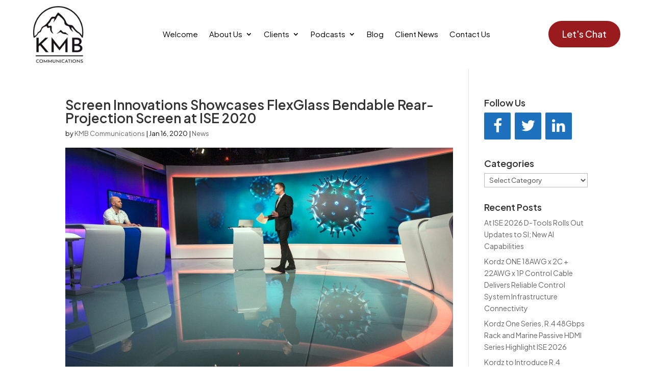

--- FILE ---
content_type: text/css
request_url: https://kmbcomm.com/wp-content/et-cache/10296/et-divi-dynamic-tb-15064-tb-15144-10296-late.css?ver=1765072497
body_size: -392
content:
@font-face{font-family:ETmodules;font-display:block;src:url(//kmbcomm.com/wp-content/themes/Divi/core/admin/fonts/modules/social/modules.eot);src:url(//kmbcomm.com/wp-content/themes/Divi/core/admin/fonts/modules/social/modules.eot?#iefix) format("embedded-opentype"),url(//kmbcomm.com/wp-content/themes/Divi/core/admin/fonts/modules/social/modules.woff) format("woff"),url(//kmbcomm.com/wp-content/themes/Divi/core/admin/fonts/modules/social/modules.ttf) format("truetype"),url(//kmbcomm.com/wp-content/themes/Divi/core/admin/fonts/modules/social/modules.svg#ETmodules) format("svg");font-weight:400;font-style:normal}

--- FILE ---
content_type: text/css
request_url: https://kmbcomm.com/wp-content/et-cache/10296/et-divi-dynamic-tb-15064-tb-15144-10296-late.css
body_size: -340
content:
@font-face{font-family:ETmodules;font-display:block;src:url(//kmbcomm.com/wp-content/themes/Divi/core/admin/fonts/modules/social/modules.eot);src:url(//kmbcomm.com/wp-content/themes/Divi/core/admin/fonts/modules/social/modules.eot?#iefix) format("embedded-opentype"),url(//kmbcomm.com/wp-content/themes/Divi/core/admin/fonts/modules/social/modules.woff) format("woff"),url(//kmbcomm.com/wp-content/themes/Divi/core/admin/fonts/modules/social/modules.ttf) format("truetype"),url(//kmbcomm.com/wp-content/themes/Divi/core/admin/fonts/modules/social/modules.svg#ETmodules) format("svg");font-weight:400;font-style:normal}